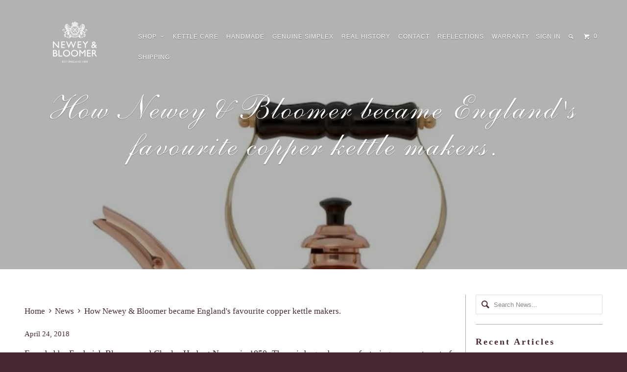

--- FILE ---
content_type: text/html; charset=utf-8
request_url: https://neweybloomer.com/blogs/news/how-newey-bloomer-became-englands-favourite-copper-kettle-makers
body_size: 14765
content:
<!DOCTYPE html>
<!--[if lt IE 7 ]><html class="ie ie6" lang="en"> <![endif]-->
<!--[if IE 7 ]><html class="ie ie7" lang="en"> <![endif]-->
<!--[if IE 8 ]><html class="ie ie8" lang="en"> <![endif]-->
<!--[if IE 9 ]><html class="ie ie9" lang="en"> <![endif]-->
<!--[if (gte IE 10)|!(IE)]><!--><html lang="en"> <!--<![endif]-->
  <head>
    
    <!-- Google Tag Manager -->
    <script>(function(w,d,s,l,i){w[l]=w[l]||[];w[l].push({'gtm.start':
    new Date().getTime(),event:'gtm.js'});var f=d.getElementsByTagName(s)[0],
    j=d.createElement(s),dl=l!='dataLayer'?'&l='+l:'';j.async=true;j.src=
    'https://www.googletagmanager.com/gtm.js?id='+i+dl;f.parentNode.insertBefore(j,f);
    })(window,document,'script','dataLayer','GTM-WHRR65G');</script>
    <!-- End Google Tag Manager -->
    
    <!-- Google Code for Remarketing Tag -->
<!--------------------------------------------------
Remarketing tags may not be associated with personally identifiable information or placed on pages related to sensitive categories. See more information and instructions on how to setup the tag on: http://google.com/ads/remarketingsetup
--------------------------------------------------->
<script type="text/javascript">
/* <![CDATA[ */
var google_conversion_id = 856776087;
var google_custom_params = window.google_tag_params;
var google_remarketing_only = true;
/* ]]> */
</script>
<script type="text/javascript" src="//www.googleadservices.com/pagead/conversion.js">
</script>
<noscript>
<div style="display:inline;">
<img height="1" width="1" style="border-style:none;" alt="doubleclick" src="//googleads.g.doubleclick.net/pagead/viewthroughconversion/856776087/?guid=ON&amp;script=0"/>
</div>
</noscript>
    
    <meta charset="utf-8">
    <meta http-equiv="cleartype" content="on">
    <meta name="robots" content="index,follow">

    
    <title>How Newey &amp; Bloomer became England&#39;s favourite copper kettle makers.</title>

    
      <meta name="description" content="Founded by Frederick Bloomer and Charles Herbert Newey in 1850. The pair began by manufacturing an assortment of barbershop fittings, bar tops and bed warming pans. Using their expertise in copper, Frederick and Charles produced their very first kettle in 1903." />
    

    <!-- Custom Fonts -->
    
      <link href="//fonts.googleapis.com/css?family=.|Parisienne:light,normal,bold|" rel="stylesheet" type="text/css" />
    

    

<meta name="author" content="Newey &amp; Bloomer">
<meta property="og:url" content="https://neweybloomer.com/blogs/news/how-newey-bloomer-became-englands-favourite-copper-kettle-makers">
<meta property="og:site_name" content="Newey &amp; Bloomer">


  <meta property="og:type" content="article">
  <meta property="og:title" content="How Newey &amp; Bloomer became England&#39;s favourite copper kettle makers.">
  
  
    <meta property="og:image" content="http://neweybloomer.com/cdn/shop/articles/Copy_of_The_whistling_Simplex_kettle_gives_you_a_cheerful_reminder_that_your_boiling_water_is_ready_and_it_really_is_time_to_have_that_perfect_cup_of_tea._600x.jpg?v=1531238003">
    <meta property="og:image:secure_url" content="https://neweybloomer.com/cdn/shop/articles/Copy_of_The_whistling_Simplex_kettle_gives_you_a_cheerful_reminder_that_your_boiling_water_is_ready_and_it_really_is_time_to_have_that_perfect_cup_of_tea._600x.jpg?v=1531238003">
  


  <meta property="og:description" content="Founded by Frederick Bloomer and Charles Herbert Newey in 1850. The pair began by manufacturing an assortment of barbershop fittings, bar tops and bed warming pans. Using their expertise in copper, Frederick and Charles produced their very first kettle in 1903.">




<meta name="twitter:card" content="summary">

  <meta name="twitter:title" content="How Newey & Bloomer became England's favourite copper kettle makers.">
  <meta name="twitter:description" content="Founded by Frederick Bloomer and Charles Herbert Newey in 1850. The pair began by manufacturing an assortment of barbershop fittings, bar tops and bed warming pans. Using their expertise in copper, Frederick and Charles produced their very first kettle in 1903.">
  
    <meta property="twitter:image" content="http://neweybloomer.com/cdn/shop/articles/Copy_of_The_whistling_Simplex_kettle_gives_you_a_cheerful_reminder_that_your_boiling_water_is_ready_and_it_really_is_time_to_have_that_perfect_cup_of_tea._600x.jpg?v=1531238003">
  


    
    

    <!-- Mobile Specific Metas -->
    <meta name="HandheldFriendly" content="True">
    <meta name="MobileOptimized" content="320">
    <meta name="viewport" content="width=device-width,initial-scale=1">
    <meta name="theme-color" content="#ffffff">

    <!-- Stylesheets for Parallax 2.4.4 -->
    <link href="//neweybloomer.com/cdn/shop/t/7/assets/styles.scss.css?v=104627670403911632561758818850" rel="stylesheet" type="text/css" media="all" />
    <link href="//neweybloomer.com/cdn/shop/t/7/assets/magnific-popup.css?v=47289954464938582121506415128" rel="stylesheet" type="text/css" media="all" />
    <link rel="shortcut icon" type="image/x-icon" href="//neweybloomer.com/cdn/shop/t/7/assets/favicon.png?v=139317430104821953091506414180">
    <link rel="canonical" href="https://neweybloomer.com/blogs/news/how-newey-bloomer-became-englands-favourite-copper-kettle-makers" />
    
    

    <script src="//neweybloomer.com/cdn/shop/t/7/assets/app.js?v=181347980886209707511506415299" type="text/javascript"></script>
    <script src="//neweybloomer.com/cdn/shop/t/7/assets/cloudzoom.js?v=94355857965453807771506414179" type="text/javascript"></script>

    <script src="//neweybloomer.com/cdn/shop/t/7/assets/geolocator.js?v=156763800719892006561506414181" type="text/javascript"></script>
    
    <!--[if lte IE 8]>
      <link href="//neweybloomer.com/cdn/shop/t/7/assets/ie.css?v=183567050958521817361506414193" rel="stylesheet" type="text/css" media="all" />
      <script src="//neweybloomer.com/cdn/shop/t/7/assets/skrollr.ie.js?v=116292453382836155221506414186" type="text/javascript"></script>
    <![endif]-->

    <script>window.performance && window.performance.mark && window.performance.mark('shopify.content_for_header.start');</script><meta id="shopify-digital-wallet" name="shopify-digital-wallet" content="/16561031/digital_wallets/dialog">
<meta name="shopify-checkout-api-token" content="eb9d668c8b1d8fa7a4444a7f2f6e017e">
<meta id="in-context-paypal-metadata" data-shop-id="16561031" data-venmo-supported="false" data-environment="production" data-locale="en_US" data-paypal-v4="true" data-currency="USD">
<link rel="alternate" type="application/atom+xml" title="Feed" href="/blogs/news.atom" />
<script async="async" src="/checkouts/internal/preloads.js?locale=en-US"></script>
<link rel="preconnect" href="https://shop.app" crossorigin="anonymous">
<script async="async" src="https://shop.app/checkouts/internal/preloads.js?locale=en-US&shop_id=16561031" crossorigin="anonymous"></script>
<script id="apple-pay-shop-capabilities" type="application/json">{"shopId":16561031,"countryCode":"GB","currencyCode":"USD","merchantCapabilities":["supports3DS"],"merchantId":"gid:\/\/shopify\/Shop\/16561031","merchantName":"Newey \u0026 Bloomer","requiredBillingContactFields":["postalAddress","email","phone"],"requiredShippingContactFields":["postalAddress","email","phone"],"shippingType":"shipping","supportedNetworks":["visa","maestro","masterCard","amex","discover","elo"],"total":{"type":"pending","label":"Newey \u0026 Bloomer","amount":"1.00"},"shopifyPaymentsEnabled":true,"supportsSubscriptions":true}</script>
<script id="shopify-features" type="application/json">{"accessToken":"eb9d668c8b1d8fa7a4444a7f2f6e017e","betas":["rich-media-storefront-analytics"],"domain":"neweybloomer.com","predictiveSearch":true,"shopId":16561031,"locale":"en"}</script>
<script>var Shopify = Shopify || {};
Shopify.shop = "neweybloomer.myshopify.com";
Shopify.locale = "en";
Shopify.currency = {"active":"USD","rate":"1.0"};
Shopify.country = "US";
Shopify.theme = {"name":"Email Subscription Pop Up 26\/09\/2017","id":174208387,"schema_name":null,"schema_version":null,"theme_store_id":null,"role":"main"};
Shopify.theme.handle = "null";
Shopify.theme.style = {"id":null,"handle":null};
Shopify.cdnHost = "neweybloomer.com/cdn";
Shopify.routes = Shopify.routes || {};
Shopify.routes.root = "/";</script>
<script type="module">!function(o){(o.Shopify=o.Shopify||{}).modules=!0}(window);</script>
<script>!function(o){function n(){var o=[];function n(){o.push(Array.prototype.slice.apply(arguments))}return n.q=o,n}var t=o.Shopify=o.Shopify||{};t.loadFeatures=n(),t.autoloadFeatures=n()}(window);</script>
<script>
  window.ShopifyPay = window.ShopifyPay || {};
  window.ShopifyPay.apiHost = "shop.app\/pay";
  window.ShopifyPay.redirectState = null;
</script>
<script id="shop-js-analytics" type="application/json">{"pageType":"article"}</script>
<script defer="defer" async type="module" src="//neweybloomer.com/cdn/shopifycloud/shop-js/modules/v2/client.init-shop-cart-sync_BN7fPSNr.en.esm.js"></script>
<script defer="defer" async type="module" src="//neweybloomer.com/cdn/shopifycloud/shop-js/modules/v2/chunk.common_Cbph3Kss.esm.js"></script>
<script defer="defer" async type="module" src="//neweybloomer.com/cdn/shopifycloud/shop-js/modules/v2/chunk.modal_DKumMAJ1.esm.js"></script>
<script type="module">
  await import("//neweybloomer.com/cdn/shopifycloud/shop-js/modules/v2/client.init-shop-cart-sync_BN7fPSNr.en.esm.js");
await import("//neweybloomer.com/cdn/shopifycloud/shop-js/modules/v2/chunk.common_Cbph3Kss.esm.js");
await import("//neweybloomer.com/cdn/shopifycloud/shop-js/modules/v2/chunk.modal_DKumMAJ1.esm.js");

  window.Shopify.SignInWithShop?.initShopCartSync?.({"fedCMEnabled":true,"windoidEnabled":true});

</script>
<script>
  window.Shopify = window.Shopify || {};
  if (!window.Shopify.featureAssets) window.Shopify.featureAssets = {};
  window.Shopify.featureAssets['shop-js'] = {"shop-cart-sync":["modules/v2/client.shop-cart-sync_CJVUk8Jm.en.esm.js","modules/v2/chunk.common_Cbph3Kss.esm.js","modules/v2/chunk.modal_DKumMAJ1.esm.js"],"init-fed-cm":["modules/v2/client.init-fed-cm_7Fvt41F4.en.esm.js","modules/v2/chunk.common_Cbph3Kss.esm.js","modules/v2/chunk.modal_DKumMAJ1.esm.js"],"init-shop-email-lookup-coordinator":["modules/v2/client.init-shop-email-lookup-coordinator_Cc088_bR.en.esm.js","modules/v2/chunk.common_Cbph3Kss.esm.js","modules/v2/chunk.modal_DKumMAJ1.esm.js"],"init-windoid":["modules/v2/client.init-windoid_hPopwJRj.en.esm.js","modules/v2/chunk.common_Cbph3Kss.esm.js","modules/v2/chunk.modal_DKumMAJ1.esm.js"],"shop-button":["modules/v2/client.shop-button_B0jaPSNF.en.esm.js","modules/v2/chunk.common_Cbph3Kss.esm.js","modules/v2/chunk.modal_DKumMAJ1.esm.js"],"shop-cash-offers":["modules/v2/client.shop-cash-offers_DPIskqss.en.esm.js","modules/v2/chunk.common_Cbph3Kss.esm.js","modules/v2/chunk.modal_DKumMAJ1.esm.js"],"shop-toast-manager":["modules/v2/client.shop-toast-manager_CK7RT69O.en.esm.js","modules/v2/chunk.common_Cbph3Kss.esm.js","modules/v2/chunk.modal_DKumMAJ1.esm.js"],"init-shop-cart-sync":["modules/v2/client.init-shop-cart-sync_BN7fPSNr.en.esm.js","modules/v2/chunk.common_Cbph3Kss.esm.js","modules/v2/chunk.modal_DKumMAJ1.esm.js"],"init-customer-accounts-sign-up":["modules/v2/client.init-customer-accounts-sign-up_CfPf4CXf.en.esm.js","modules/v2/client.shop-login-button_DeIztwXF.en.esm.js","modules/v2/chunk.common_Cbph3Kss.esm.js","modules/v2/chunk.modal_DKumMAJ1.esm.js"],"pay-button":["modules/v2/client.pay-button_CgIwFSYN.en.esm.js","modules/v2/chunk.common_Cbph3Kss.esm.js","modules/v2/chunk.modal_DKumMAJ1.esm.js"],"init-customer-accounts":["modules/v2/client.init-customer-accounts_DQ3x16JI.en.esm.js","modules/v2/client.shop-login-button_DeIztwXF.en.esm.js","modules/v2/chunk.common_Cbph3Kss.esm.js","modules/v2/chunk.modal_DKumMAJ1.esm.js"],"avatar":["modules/v2/client.avatar_BTnouDA3.en.esm.js"],"init-shop-for-new-customer-accounts":["modules/v2/client.init-shop-for-new-customer-accounts_CsZy_esa.en.esm.js","modules/v2/client.shop-login-button_DeIztwXF.en.esm.js","modules/v2/chunk.common_Cbph3Kss.esm.js","modules/v2/chunk.modal_DKumMAJ1.esm.js"],"shop-follow-button":["modules/v2/client.shop-follow-button_BRMJjgGd.en.esm.js","modules/v2/chunk.common_Cbph3Kss.esm.js","modules/v2/chunk.modal_DKumMAJ1.esm.js"],"checkout-modal":["modules/v2/client.checkout-modal_B9Drz_yf.en.esm.js","modules/v2/chunk.common_Cbph3Kss.esm.js","modules/v2/chunk.modal_DKumMAJ1.esm.js"],"shop-login-button":["modules/v2/client.shop-login-button_DeIztwXF.en.esm.js","modules/v2/chunk.common_Cbph3Kss.esm.js","modules/v2/chunk.modal_DKumMAJ1.esm.js"],"lead-capture":["modules/v2/client.lead-capture_DXYzFM3R.en.esm.js","modules/v2/chunk.common_Cbph3Kss.esm.js","modules/v2/chunk.modal_DKumMAJ1.esm.js"],"shop-login":["modules/v2/client.shop-login_CA5pJqmO.en.esm.js","modules/v2/chunk.common_Cbph3Kss.esm.js","modules/v2/chunk.modal_DKumMAJ1.esm.js"],"payment-terms":["modules/v2/client.payment-terms_BxzfvcZJ.en.esm.js","modules/v2/chunk.common_Cbph3Kss.esm.js","modules/v2/chunk.modal_DKumMAJ1.esm.js"]};
</script>
<script>(function() {
  var isLoaded = false;
  function asyncLoad() {
    if (isLoaded) return;
    isLoaded = true;
    var urls = ["https:\/\/cdn-stamped-io.azureedge.net\/files\/shopify.v2.min.js?shop=neweybloomer.myshopify.com","https:\/\/cdn1.stamped.io\/files\/shopify.v2.min.js?shop=neweybloomer.myshopify.com","https:\/\/cdn1.stamped.io\/files\/widget.min.js?shop=neweybloomer.myshopify.com","https:\/\/cks3.amplifiedcdn.com\/ckjs.production.min.js?unique_id=neweybloomer.myshopify.com\u0026shop=neweybloomer.myshopify.com","https:\/\/omnisnippet1.com\/inShop\/Embed\/shopify.js?shop=neweybloomer.myshopify.com","https:\/\/ccjs.amplifiedcdn.com\/ccjs.umd.js?unique_id=neweybloomer.myshopify.com\u0026shop=neweybloomer.myshopify.com"];
    for (var i = 0; i < urls.length; i++) {
      var s = document.createElement('script');
      s.type = 'text/javascript';
      s.async = true;
      s.src = urls[i];
      var x = document.getElementsByTagName('script')[0];
      x.parentNode.insertBefore(s, x);
    }
  };
  if(window.attachEvent) {
    window.attachEvent('onload', asyncLoad);
  } else {
    window.addEventListener('load', asyncLoad, false);
  }
})();</script>
<script id="__st">var __st={"a":16561031,"offset":0,"reqid":"6a958f85-128c-44a4-83ff-f3814ccd0ff1-1769898394","pageurl":"neweybloomer.com\/blogs\/news\/how-newey-bloomer-became-englands-favourite-copper-kettle-makers","s":"articles-162264259","u":"4fe27ebc5b31","p":"article","rtyp":"article","rid":162264259};</script>
<script>window.ShopifyPaypalV4VisibilityTracking = true;</script>
<script id="captcha-bootstrap">!function(){'use strict';const t='contact',e='account',n='new_comment',o=[[t,t],['blogs',n],['comments',n],[t,'customer']],c=[[e,'customer_login'],[e,'guest_login'],[e,'recover_customer_password'],[e,'create_customer']],r=t=>t.map((([t,e])=>`form[action*='/${t}']:not([data-nocaptcha='true']) input[name='form_type'][value='${e}']`)).join(','),a=t=>()=>t?[...document.querySelectorAll(t)].map((t=>t.form)):[];function s(){const t=[...o],e=r(t);return a(e)}const i='password',u='form_key',d=['recaptcha-v3-token','g-recaptcha-response','h-captcha-response',i],f=()=>{try{return window.sessionStorage}catch{return}},m='__shopify_v',_=t=>t.elements[u];function p(t,e,n=!1){try{const o=window.sessionStorage,c=JSON.parse(o.getItem(e)),{data:r}=function(t){const{data:e,action:n}=t;return t[m]||n?{data:e,action:n}:{data:t,action:n}}(c);for(const[e,n]of Object.entries(r))t.elements[e]&&(t.elements[e].value=n);n&&o.removeItem(e)}catch(o){console.error('form repopulation failed',{error:o})}}const l='form_type',E='cptcha';function T(t){t.dataset[E]=!0}const w=window,h=w.document,L='Shopify',v='ce_forms',y='captcha';let A=!1;((t,e)=>{const n=(g='f06e6c50-85a8-45c8-87d0-21a2b65856fe',I='https://cdn.shopify.com/shopifycloud/storefront-forms-hcaptcha/ce_storefront_forms_captcha_hcaptcha.v1.5.2.iife.js',D={infoText:'Protected by hCaptcha',privacyText:'Privacy',termsText:'Terms'},(t,e,n)=>{const o=w[L][v],c=o.bindForm;if(c)return c(t,g,e,D).then(n);var r;o.q.push([[t,g,e,D],n]),r=I,A||(h.body.append(Object.assign(h.createElement('script'),{id:'captcha-provider',async:!0,src:r})),A=!0)});var g,I,D;w[L]=w[L]||{},w[L][v]=w[L][v]||{},w[L][v].q=[],w[L][y]=w[L][y]||{},w[L][y].protect=function(t,e){n(t,void 0,e),T(t)},Object.freeze(w[L][y]),function(t,e,n,w,h,L){const[v,y,A,g]=function(t,e,n){const i=e?o:[],u=t?c:[],d=[...i,...u],f=r(d),m=r(i),_=r(d.filter((([t,e])=>n.includes(e))));return[a(f),a(m),a(_),s()]}(w,h,L),I=t=>{const e=t.target;return e instanceof HTMLFormElement?e:e&&e.form},D=t=>v().includes(t);t.addEventListener('submit',(t=>{const e=I(t);if(!e)return;const n=D(e)&&!e.dataset.hcaptchaBound&&!e.dataset.recaptchaBound,o=_(e),c=g().includes(e)&&(!o||!o.value);(n||c)&&t.preventDefault(),c&&!n&&(function(t){try{if(!f())return;!function(t){const e=f();if(!e)return;const n=_(t);if(!n)return;const o=n.value;o&&e.removeItem(o)}(t);const e=Array.from(Array(32),(()=>Math.random().toString(36)[2])).join('');!function(t,e){_(t)||t.append(Object.assign(document.createElement('input'),{type:'hidden',name:u})),t.elements[u].value=e}(t,e),function(t,e){const n=f();if(!n)return;const o=[...t.querySelectorAll(`input[type='${i}']`)].map((({name:t})=>t)),c=[...d,...o],r={};for(const[a,s]of new FormData(t).entries())c.includes(a)||(r[a]=s);n.setItem(e,JSON.stringify({[m]:1,action:t.action,data:r}))}(t,e)}catch(e){console.error('failed to persist form',e)}}(e),e.submit())}));const S=(t,e)=>{t&&!t.dataset[E]&&(n(t,e.some((e=>e===t))),T(t))};for(const o of['focusin','change'])t.addEventListener(o,(t=>{const e=I(t);D(e)&&S(e,y())}));const B=e.get('form_key'),M=e.get(l),P=B&&M;t.addEventListener('DOMContentLoaded',(()=>{const t=y();if(P)for(const e of t)e.elements[l].value===M&&p(e,B);[...new Set([...A(),...v().filter((t=>'true'===t.dataset.shopifyCaptcha))])].forEach((e=>S(e,t)))}))}(h,new URLSearchParams(w.location.search),n,t,e,['guest_login'])})(!0,!0)}();</script>
<script integrity="sha256-4kQ18oKyAcykRKYeNunJcIwy7WH5gtpwJnB7kiuLZ1E=" data-source-attribution="shopify.loadfeatures" defer="defer" src="//neweybloomer.com/cdn/shopifycloud/storefront/assets/storefront/load_feature-a0a9edcb.js" crossorigin="anonymous"></script>
<script crossorigin="anonymous" defer="defer" src="//neweybloomer.com/cdn/shopifycloud/storefront/assets/shopify_pay/storefront-65b4c6d7.js?v=20250812"></script>
<script data-source-attribution="shopify.dynamic_checkout.dynamic.init">var Shopify=Shopify||{};Shopify.PaymentButton=Shopify.PaymentButton||{isStorefrontPortableWallets:!0,init:function(){window.Shopify.PaymentButton.init=function(){};var t=document.createElement("script");t.src="https://neweybloomer.com/cdn/shopifycloud/portable-wallets/latest/portable-wallets.en.js",t.type="module",document.head.appendChild(t)}};
</script>
<script data-source-attribution="shopify.dynamic_checkout.buyer_consent">
  function portableWalletsHideBuyerConsent(e){var t=document.getElementById("shopify-buyer-consent"),n=document.getElementById("shopify-subscription-policy-button");t&&n&&(t.classList.add("hidden"),t.setAttribute("aria-hidden","true"),n.removeEventListener("click",e))}function portableWalletsShowBuyerConsent(e){var t=document.getElementById("shopify-buyer-consent"),n=document.getElementById("shopify-subscription-policy-button");t&&n&&(t.classList.remove("hidden"),t.removeAttribute("aria-hidden"),n.addEventListener("click",e))}window.Shopify?.PaymentButton&&(window.Shopify.PaymentButton.hideBuyerConsent=portableWalletsHideBuyerConsent,window.Shopify.PaymentButton.showBuyerConsent=portableWalletsShowBuyerConsent);
</script>
<script data-source-attribution="shopify.dynamic_checkout.cart.bootstrap">document.addEventListener("DOMContentLoaded",(function(){function t(){return document.querySelector("shopify-accelerated-checkout-cart, shopify-accelerated-checkout")}if(t())Shopify.PaymentButton.init();else{new MutationObserver((function(e,n){t()&&(Shopify.PaymentButton.init(),n.disconnect())})).observe(document.body,{childList:!0,subtree:!0})}}));
</script>
<link id="shopify-accelerated-checkout-styles" rel="stylesheet" media="screen" href="https://neweybloomer.com/cdn/shopifycloud/portable-wallets/latest/accelerated-checkout-backwards-compat.css" crossorigin="anonymous">
<style id="shopify-accelerated-checkout-cart">
        #shopify-buyer-consent {
  margin-top: 1em;
  display: inline-block;
  width: 100%;
}

#shopify-buyer-consent.hidden {
  display: none;
}

#shopify-subscription-policy-button {
  background: none;
  border: none;
  padding: 0;
  text-decoration: underline;
  font-size: inherit;
  cursor: pointer;
}

#shopify-subscription-policy-button::before {
  box-shadow: none;
}

      </style>

<script>window.performance && window.performance.mark && window.performance.mark('shopify.content_for_header.end');</script>
    <meta name="google-site-verification" content="w0xVKqj7pb2hDmXL6vlYZ0onLbV62YkgRCbD-vAzdI8" />
  










<!-- BeginConsistentCartAddon -->  <script>    Shopify.customer_logged_in = false ;  Shopify.customer_email = "" ;  Shopify.log_uuids = true;    </script>  <!-- EndConsistentCartAddon -->
<link href="https://monorail-edge.shopifysvc.com" rel="dns-prefetch">
<script>(function(){if ("sendBeacon" in navigator && "performance" in window) {try {var session_token_from_headers = performance.getEntriesByType('navigation')[0].serverTiming.find(x => x.name == '_s').description;} catch {var session_token_from_headers = undefined;}var session_cookie_matches = document.cookie.match(/_shopify_s=([^;]*)/);var session_token_from_cookie = session_cookie_matches && session_cookie_matches.length === 2 ? session_cookie_matches[1] : "";var session_token = session_token_from_headers || session_token_from_cookie || "";function handle_abandonment_event(e) {var entries = performance.getEntries().filter(function(entry) {return /monorail-edge.shopifysvc.com/.test(entry.name);});if (!window.abandonment_tracked && entries.length === 0) {window.abandonment_tracked = true;var currentMs = Date.now();var navigation_start = performance.timing.navigationStart;var payload = {shop_id: 16561031,url: window.location.href,navigation_start,duration: currentMs - navigation_start,session_token,page_type: "article"};window.navigator.sendBeacon("https://monorail-edge.shopifysvc.com/v1/produce", JSON.stringify({schema_id: "online_store_buyer_site_abandonment/1.1",payload: payload,metadata: {event_created_at_ms: currentMs,event_sent_at_ms: currentMs}}));}}window.addEventListener('pagehide', handle_abandonment_event);}}());</script>
<script id="web-pixels-manager-setup">(function e(e,d,r,n,o){if(void 0===o&&(o={}),!Boolean(null===(a=null===(i=window.Shopify)||void 0===i?void 0:i.analytics)||void 0===a?void 0:a.replayQueue)){var i,a;window.Shopify=window.Shopify||{};var t=window.Shopify;t.analytics=t.analytics||{};var s=t.analytics;s.replayQueue=[],s.publish=function(e,d,r){return s.replayQueue.push([e,d,r]),!0};try{self.performance.mark("wpm:start")}catch(e){}var l=function(){var e={modern:/Edge?\/(1{2}[4-9]|1[2-9]\d|[2-9]\d{2}|\d{4,})\.\d+(\.\d+|)|Firefox\/(1{2}[4-9]|1[2-9]\d|[2-9]\d{2}|\d{4,})\.\d+(\.\d+|)|Chrom(ium|e)\/(9{2}|\d{3,})\.\d+(\.\d+|)|(Maci|X1{2}).+ Version\/(15\.\d+|(1[6-9]|[2-9]\d|\d{3,})\.\d+)([,.]\d+|)( \(\w+\)|)( Mobile\/\w+|) Safari\/|Chrome.+OPR\/(9{2}|\d{3,})\.\d+\.\d+|(CPU[ +]OS|iPhone[ +]OS|CPU[ +]iPhone|CPU IPhone OS|CPU iPad OS)[ +]+(15[._]\d+|(1[6-9]|[2-9]\d|\d{3,})[._]\d+)([._]\d+|)|Android:?[ /-](13[3-9]|1[4-9]\d|[2-9]\d{2}|\d{4,})(\.\d+|)(\.\d+|)|Android.+Firefox\/(13[5-9]|1[4-9]\d|[2-9]\d{2}|\d{4,})\.\d+(\.\d+|)|Android.+Chrom(ium|e)\/(13[3-9]|1[4-9]\d|[2-9]\d{2}|\d{4,})\.\d+(\.\d+|)|SamsungBrowser\/([2-9]\d|\d{3,})\.\d+/,legacy:/Edge?\/(1[6-9]|[2-9]\d|\d{3,})\.\d+(\.\d+|)|Firefox\/(5[4-9]|[6-9]\d|\d{3,})\.\d+(\.\d+|)|Chrom(ium|e)\/(5[1-9]|[6-9]\d|\d{3,})\.\d+(\.\d+|)([\d.]+$|.*Safari\/(?![\d.]+ Edge\/[\d.]+$))|(Maci|X1{2}).+ Version\/(10\.\d+|(1[1-9]|[2-9]\d|\d{3,})\.\d+)([,.]\d+|)( \(\w+\)|)( Mobile\/\w+|) Safari\/|Chrome.+OPR\/(3[89]|[4-9]\d|\d{3,})\.\d+\.\d+|(CPU[ +]OS|iPhone[ +]OS|CPU[ +]iPhone|CPU IPhone OS|CPU iPad OS)[ +]+(10[._]\d+|(1[1-9]|[2-9]\d|\d{3,})[._]\d+)([._]\d+|)|Android:?[ /-](13[3-9]|1[4-9]\d|[2-9]\d{2}|\d{4,})(\.\d+|)(\.\d+|)|Mobile Safari.+OPR\/([89]\d|\d{3,})\.\d+\.\d+|Android.+Firefox\/(13[5-9]|1[4-9]\d|[2-9]\d{2}|\d{4,})\.\d+(\.\d+|)|Android.+Chrom(ium|e)\/(13[3-9]|1[4-9]\d|[2-9]\d{2}|\d{4,})\.\d+(\.\d+|)|Android.+(UC? ?Browser|UCWEB|U3)[ /]?(15\.([5-9]|\d{2,})|(1[6-9]|[2-9]\d|\d{3,})\.\d+)\.\d+|SamsungBrowser\/(5\.\d+|([6-9]|\d{2,})\.\d+)|Android.+MQ{2}Browser\/(14(\.(9|\d{2,})|)|(1[5-9]|[2-9]\d|\d{3,})(\.\d+|))(\.\d+|)|K[Aa][Ii]OS\/(3\.\d+|([4-9]|\d{2,})\.\d+)(\.\d+|)/},d=e.modern,r=e.legacy,n=navigator.userAgent;return n.match(d)?"modern":n.match(r)?"legacy":"unknown"}(),u="modern"===l?"modern":"legacy",c=(null!=n?n:{modern:"",legacy:""})[u],f=function(e){return[e.baseUrl,"/wpm","/b",e.hashVersion,"modern"===e.buildTarget?"m":"l",".js"].join("")}({baseUrl:d,hashVersion:r,buildTarget:u}),m=function(e){var d=e.version,r=e.bundleTarget,n=e.surface,o=e.pageUrl,i=e.monorailEndpoint;return{emit:function(e){var a=e.status,t=e.errorMsg,s=(new Date).getTime(),l=JSON.stringify({metadata:{event_sent_at_ms:s},events:[{schema_id:"web_pixels_manager_load/3.1",payload:{version:d,bundle_target:r,page_url:o,status:a,surface:n,error_msg:t},metadata:{event_created_at_ms:s}}]});if(!i)return console&&console.warn&&console.warn("[Web Pixels Manager] No Monorail endpoint provided, skipping logging."),!1;try{return self.navigator.sendBeacon.bind(self.navigator)(i,l)}catch(e){}var u=new XMLHttpRequest;try{return u.open("POST",i,!0),u.setRequestHeader("Content-Type","text/plain"),u.send(l),!0}catch(e){return console&&console.warn&&console.warn("[Web Pixels Manager] Got an unhandled error while logging to Monorail."),!1}}}}({version:r,bundleTarget:l,surface:e.surface,pageUrl:self.location.href,monorailEndpoint:e.monorailEndpoint});try{o.browserTarget=l,function(e){var d=e.src,r=e.async,n=void 0===r||r,o=e.onload,i=e.onerror,a=e.sri,t=e.scriptDataAttributes,s=void 0===t?{}:t,l=document.createElement("script"),u=document.querySelector("head"),c=document.querySelector("body");if(l.async=n,l.src=d,a&&(l.integrity=a,l.crossOrigin="anonymous"),s)for(var f in s)if(Object.prototype.hasOwnProperty.call(s,f))try{l.dataset[f]=s[f]}catch(e){}if(o&&l.addEventListener("load",o),i&&l.addEventListener("error",i),u)u.appendChild(l);else{if(!c)throw new Error("Did not find a head or body element to append the script");c.appendChild(l)}}({src:f,async:!0,onload:function(){if(!function(){var e,d;return Boolean(null===(d=null===(e=window.Shopify)||void 0===e?void 0:e.analytics)||void 0===d?void 0:d.initialized)}()){var d=window.webPixelsManager.init(e)||void 0;if(d){var r=window.Shopify.analytics;r.replayQueue.forEach((function(e){var r=e[0],n=e[1],o=e[2];d.publishCustomEvent(r,n,o)})),r.replayQueue=[],r.publish=d.publishCustomEvent,r.visitor=d.visitor,r.initialized=!0}}},onerror:function(){return m.emit({status:"failed",errorMsg:"".concat(f," has failed to load")})},sri:function(e){var d=/^sha384-[A-Za-z0-9+/=]+$/;return"string"==typeof e&&d.test(e)}(c)?c:"",scriptDataAttributes:o}),m.emit({status:"loading"})}catch(e){m.emit({status:"failed",errorMsg:(null==e?void 0:e.message)||"Unknown error"})}}})({shopId: 16561031,storefrontBaseUrl: "https://neweybloomer.com",extensionsBaseUrl: "https://extensions.shopifycdn.com/cdn/shopifycloud/web-pixels-manager",monorailEndpoint: "https://monorail-edge.shopifysvc.com/unstable/produce_batch",surface: "storefront-renderer",enabledBetaFlags: ["2dca8a86"],webPixelsConfigList: [{"id":"31260752","eventPayloadVersion":"v1","runtimeContext":"LAX","scriptVersion":"1","type":"CUSTOM","privacyPurposes":["MARKETING"],"name":"Meta pixel (migrated)"},{"id":"57409616","eventPayloadVersion":"v1","runtimeContext":"LAX","scriptVersion":"1","type":"CUSTOM","privacyPurposes":["ANALYTICS"],"name":"Google Analytics tag (migrated)"},{"id":"shopify-app-pixel","configuration":"{}","eventPayloadVersion":"v1","runtimeContext":"STRICT","scriptVersion":"0450","apiClientId":"shopify-pixel","type":"APP","privacyPurposes":["ANALYTICS","MARKETING"]},{"id":"shopify-custom-pixel","eventPayloadVersion":"v1","runtimeContext":"LAX","scriptVersion":"0450","apiClientId":"shopify-pixel","type":"CUSTOM","privacyPurposes":["ANALYTICS","MARKETING"]}],isMerchantRequest: false,initData: {"shop":{"name":"Newey \u0026 Bloomer","paymentSettings":{"currencyCode":"USD"},"myshopifyDomain":"neweybloomer.myshopify.com","countryCode":"GB","storefrontUrl":"https:\/\/neweybloomer.com"},"customer":null,"cart":null,"checkout":null,"productVariants":[],"purchasingCompany":null},},"https://neweybloomer.com/cdn","1d2a099fw23dfb22ep557258f5m7a2edbae",{"modern":"","legacy":""},{"shopId":"16561031","storefrontBaseUrl":"https:\/\/neweybloomer.com","extensionBaseUrl":"https:\/\/extensions.shopifycdn.com\/cdn\/shopifycloud\/web-pixels-manager","surface":"storefront-renderer","enabledBetaFlags":"[\"2dca8a86\"]","isMerchantRequest":"false","hashVersion":"1d2a099fw23dfb22ep557258f5m7a2edbae","publish":"custom","events":"[[\"page_viewed\",{}]]"});</script><script>
  window.ShopifyAnalytics = window.ShopifyAnalytics || {};
  window.ShopifyAnalytics.meta = window.ShopifyAnalytics.meta || {};
  window.ShopifyAnalytics.meta.currency = 'USD';
  var meta = {"page":{"pageType":"article","resourceType":"article","resourceId":162264259,"requestId":"6a958f85-128c-44a4-83ff-f3814ccd0ff1-1769898394"}};
  for (var attr in meta) {
    window.ShopifyAnalytics.meta[attr] = meta[attr];
  }
</script>
<script class="analytics">
  (function () {
    var customDocumentWrite = function(content) {
      var jquery = null;

      if (window.jQuery) {
        jquery = window.jQuery;
      } else if (window.Checkout && window.Checkout.$) {
        jquery = window.Checkout.$;
      }

      if (jquery) {
        jquery('body').append(content);
      }
    };

    var hasLoggedConversion = function(token) {
      if (token) {
        return document.cookie.indexOf('loggedConversion=' + token) !== -1;
      }
      return false;
    }

    var setCookieIfConversion = function(token) {
      if (token) {
        var twoMonthsFromNow = new Date(Date.now());
        twoMonthsFromNow.setMonth(twoMonthsFromNow.getMonth() + 2);

        document.cookie = 'loggedConversion=' + token + '; expires=' + twoMonthsFromNow;
      }
    }

    var trekkie = window.ShopifyAnalytics.lib = window.trekkie = window.trekkie || [];
    if (trekkie.integrations) {
      return;
    }
    trekkie.methods = [
      'identify',
      'page',
      'ready',
      'track',
      'trackForm',
      'trackLink'
    ];
    trekkie.factory = function(method) {
      return function() {
        var args = Array.prototype.slice.call(arguments);
        args.unshift(method);
        trekkie.push(args);
        return trekkie;
      };
    };
    for (var i = 0; i < trekkie.methods.length; i++) {
      var key = trekkie.methods[i];
      trekkie[key] = trekkie.factory(key);
    }
    trekkie.load = function(config) {
      trekkie.config = config || {};
      trekkie.config.initialDocumentCookie = document.cookie;
      var first = document.getElementsByTagName('script')[0];
      var script = document.createElement('script');
      script.type = 'text/javascript';
      script.onerror = function(e) {
        var scriptFallback = document.createElement('script');
        scriptFallback.type = 'text/javascript';
        scriptFallback.onerror = function(error) {
                var Monorail = {
      produce: function produce(monorailDomain, schemaId, payload) {
        var currentMs = new Date().getTime();
        var event = {
          schema_id: schemaId,
          payload: payload,
          metadata: {
            event_created_at_ms: currentMs,
            event_sent_at_ms: currentMs
          }
        };
        return Monorail.sendRequest("https://" + monorailDomain + "/v1/produce", JSON.stringify(event));
      },
      sendRequest: function sendRequest(endpointUrl, payload) {
        // Try the sendBeacon API
        if (window && window.navigator && typeof window.navigator.sendBeacon === 'function' && typeof window.Blob === 'function' && !Monorail.isIos12()) {
          var blobData = new window.Blob([payload], {
            type: 'text/plain'
          });

          if (window.navigator.sendBeacon(endpointUrl, blobData)) {
            return true;
          } // sendBeacon was not successful

        } // XHR beacon

        var xhr = new XMLHttpRequest();

        try {
          xhr.open('POST', endpointUrl);
          xhr.setRequestHeader('Content-Type', 'text/plain');
          xhr.send(payload);
        } catch (e) {
          console.log(e);
        }

        return false;
      },
      isIos12: function isIos12() {
        return window.navigator.userAgent.lastIndexOf('iPhone; CPU iPhone OS 12_') !== -1 || window.navigator.userAgent.lastIndexOf('iPad; CPU OS 12_') !== -1;
      }
    };
    Monorail.produce('monorail-edge.shopifysvc.com',
      'trekkie_storefront_load_errors/1.1',
      {shop_id: 16561031,
      theme_id: 174208387,
      app_name: "storefront",
      context_url: window.location.href,
      source_url: "//neweybloomer.com/cdn/s/trekkie.storefront.c59ea00e0474b293ae6629561379568a2d7c4bba.min.js"});

        };
        scriptFallback.async = true;
        scriptFallback.src = '//neweybloomer.com/cdn/s/trekkie.storefront.c59ea00e0474b293ae6629561379568a2d7c4bba.min.js';
        first.parentNode.insertBefore(scriptFallback, first);
      };
      script.async = true;
      script.src = '//neweybloomer.com/cdn/s/trekkie.storefront.c59ea00e0474b293ae6629561379568a2d7c4bba.min.js';
      first.parentNode.insertBefore(script, first);
    };
    trekkie.load(
      {"Trekkie":{"appName":"storefront","development":false,"defaultAttributes":{"shopId":16561031,"isMerchantRequest":null,"themeId":174208387,"themeCityHash":"8747923224550534895","contentLanguage":"en","currency":"USD","eventMetadataId":"d541b236-d479-41ed-8e53-44ae641109b0"},"isServerSideCookieWritingEnabled":true,"monorailRegion":"shop_domain","enabledBetaFlags":["65f19447","b5387b81"]},"Session Attribution":{},"S2S":{"facebookCapiEnabled":false,"source":"trekkie-storefront-renderer","apiClientId":580111}}
    );

    var loaded = false;
    trekkie.ready(function() {
      if (loaded) return;
      loaded = true;

      window.ShopifyAnalytics.lib = window.trekkie;

      var originalDocumentWrite = document.write;
      document.write = customDocumentWrite;
      try { window.ShopifyAnalytics.merchantGoogleAnalytics.call(this); } catch(error) {};
      document.write = originalDocumentWrite;

      window.ShopifyAnalytics.lib.page(null,{"pageType":"article","resourceType":"article","resourceId":162264259,"requestId":"6a958f85-128c-44a4-83ff-f3814ccd0ff1-1769898394","shopifyEmitted":true});

      var match = window.location.pathname.match(/checkouts\/(.+)\/(thank_you|post_purchase)/)
      var token = match? match[1]: undefined;
      if (!hasLoggedConversion(token)) {
        setCookieIfConversion(token);
        
      }
    });


        var eventsListenerScript = document.createElement('script');
        eventsListenerScript.async = true;
        eventsListenerScript.src = "//neweybloomer.com/cdn/shopifycloud/storefront/assets/shop_events_listener-3da45d37.js";
        document.getElementsByTagName('head')[0].appendChild(eventsListenerScript);

})();</script>
  <script>
  if (!window.ga || (window.ga && typeof window.ga !== 'function')) {
    window.ga = function ga() {
      (window.ga.q = window.ga.q || []).push(arguments);
      if (window.Shopify && window.Shopify.analytics && typeof window.Shopify.analytics.publish === 'function') {
        window.Shopify.analytics.publish("ga_stub_called", {}, {sendTo: "google_osp_migration"});
      }
      console.error("Shopify's Google Analytics stub called with:", Array.from(arguments), "\nSee https://help.shopify.com/manual/promoting-marketing/pixels/pixel-migration#google for more information.");
    };
    if (window.Shopify && window.Shopify.analytics && typeof window.Shopify.analytics.publish === 'function') {
      window.Shopify.analytics.publish("ga_stub_initialized", {}, {sendTo: "google_osp_migration"});
    }
  }
</script>
<script
  defer
  src="https://neweybloomer.com/cdn/shopifycloud/perf-kit/shopify-perf-kit-3.1.0.min.js"
  data-application="storefront-renderer"
  data-shop-id="16561031"
  data-render-region="gcp-us-central1"
  data-page-type="article"
  data-theme-instance-id="174208387"
  data-theme-name=""
  data-theme-version=""
  data-monorail-region="shop_domain"
  data-resource-timing-sampling-rate="10"
  data-shs="true"
  data-shs-beacon="true"
  data-shs-export-with-fetch="true"
  data-shs-logs-sample-rate="1"
  data-shs-beacon-endpoint="https://neweybloomer.com/api/collect"
></script>
</head>
  
  <body class="article feature_image">
    
  <!-- Google Tag Manager (noscript) -->
  <noscript><iframe src="https://www.googletagmanager.com/ns.html?id=GTM-WHRR65G"
  height="0" width="0" style="display:none;visibility:hidden"></iframe></noscript>
  <!-- End Google Tag Manager (noscript) -->
    
    <div id="content_wrapper">
      
      <div>
        <div id="header" class="mm-fixed-top">
          <a href="#nav" class="icon-menu"><span>Menu</span></a>
          <a href="https://neweybloomer.com" title="Newey &amp; Bloomer" class="mobile_logo logo">
            
              <img src="//neweybloomer.com/cdn/shop/t/7/assets/logo_home.png?v=156122258996173355901581360872" alt="Newey &amp; Bloomer" data-src="//neweybloomer.com/cdn/shop/t/7/assets/logo.png?v=156122258996173355901581360872" data-src-home="//neweybloomer.com/cdn/shop/t/7/assets/logo_home.png?v=156122258996173355901581360872" />
            
          </a>
          <a href="#cart" class="icon-cart right"><span>0</span></a>
        </div>

        <div class="hidden">
          <div id="nav">
            <ul>
              
                
                  <li ><span>Shop</span>
                    <ul>
                      
                        
                          <li ><a href="/collections/traditional-styles-kensington-amp-buckingham">Traditional Simplex</a></li>
                        
                      
                        
                          <li ><a href="/collections/the-beehive-collection">The Beehive Collection</a></li>
                        
                      
                        
                          <li ><a href="/collections/kettles-for-gas-stoves">Kettles for gas stoves</a></li>
                        
                      
                        
                          <li ><a href="/collections/kettles-for-electric-stoves">Kettles for electric stoves</a></li>
                        
                      
                        
                          <li ><a href="/collections/kettles-for-agas-rayburns-and-solid-plate-stovetops">Kettles for Aga's and Rayburns </a></li>
                        
                      
                        
                          <li ><a href="/collections/accessories">Replacement Parts</a></li>
                        
                      
                        
                          <li ><a href="/products/gift-card">Gift Cards</a></li>
                        
                      
                        
                          <li ><a href="/collections/the-kensington">The Kensington Collection</a></li>
                        
                      
                        
                          <li ><a href="/collections/the-buckingham">The Buckingham Collection</a></li>
                        
                      
                        
                          <li ><a href="/collections">All Collections</a></li>
                        
                      
                    </ul>
                  </li>
                
              
                
                  <li ><a href="/pages/kettle-care">Kettle Care</a></li>
                
              
                
                  <li ><a href="/pages/how-we-make-our-kettles">Handmade</a></li>
                
              
                
                  <li ><a href="/pages/genuine-simplex">Genuine Simplex</a></li>
                
              
                
                  <li ><a href="/pages/history">Real History</a></li>
                
              
                
                  <li ><a href="/pages/contact-us">Contact</a></li>
                
              
                
                  <li ><a href="https://neweybloomer.com/blogs/news">Reflections</a></li>
                
              
                
                  <li ><a href="/pages/owners-warranty-registration">Warranty</a></li>
                
              
                
                  <li ><a href="/pages/delivery">Shipping </a></li>
                
              
              
                
                  <li>
                    <a href="/account/login" id="customer_login_link">Sign in</a>
                  </li>
                
              
            </ul>
          </div>

          <form action="/checkout" method="post" id="cart">
            <ul data-money-format="${{amount}}" data-shop-currency="USD" data-shop-name="Newey &amp; Bloomer">
              <li class="mm-subtitle"><a class="continue ss-icon" href="#cart">&#x2421;</a></li>

              
                <li class="empty_cart">Your Cart is Empty</li>
              
            </ul>
          </form>
        </div>

        <div class="header mm-fixed-top is-absolute animated  ">
          <div class="container">
            <div class="three columns logo">
              <a href="https://neweybloomer.com" title="Newey &amp; Bloomer">
                
                  <img src="//neweybloomer.com/cdn/shop/t/7/assets/logo_home.png?v=156122258996173355901581360872"  alt="Newey &amp; Bloomer" data-src="//neweybloomer.com/cdn/shop/t/7/assets/logo.png?v=156122258996173355901581360872" data-src-home="//neweybloomer.com/cdn/shop/t/7/assets/logo_home.png?v=156122258996173355901581360872" />
                
              </a>
            </div>

            <div class="thirteen columns nav mobile_hidden">
              <ul class="menu right">
                
                
                  <li>
                    <a href="/account" title="My Account ">Sign in</a>
                  </li>
                
                
                  <li class="search">
                    <a href="/search" title="Search" class="icon-search" id="search-toggle"></a>
                  </li>
                
                <li class="cart">
                  <a href="#cart" class="icon-cart cart-button"><span>0</span></a>
                </li>
              </ul>

              <ul class="menu align_left">
                
                  

                    
                    
                    
                    

                    <li><a href="/collections/all" class="sub-menu  ">Shop
                      &nbsp;<span class="icon-down-arrow"></span></a>
                      <div class="dropdown animated fadeIn dropdown-wide">
                        <div class="dropdown_links clearfix">
                          <ul>
                            
                            
                            
                              
                              <li><a href="/collections/traditional-styles-kensington-amp-buckingham">Traditional Simplex</a></li>
                              

                              
                            
                              
                              <li><a href="/collections/the-beehive-collection">The Beehive Collection</a></li>
                              

                              
                            
                              
                              <li><a href="/collections/kettles-for-gas-stoves">Kettles for gas stoves</a></li>
                              

                              
                            
                              
                              <li><a href="/collections/kettles-for-electric-stoves">Kettles for electric stoves</a></li>
                              

                              
                            
                              
                              <li><a href="/collections/kettles-for-agas-rayburns-and-solid-plate-stovetops">Kettles for Aga's and Rayburns </a></li>
                              

                              
                            
                              
                              <li><a href="/collections/accessories">Replacement Parts</a></li>
                              

                              
                            
                              
                              <li><a href="/products/gift-card">Gift Cards</a></li>
                              

                              
                            
                              
                              <li><a href="/collections/the-kensington">The Kensington Collection</a></li>
                              

                              
                            
                              
                              <li><a href="/collections/the-buckingham">The Buckingham Collection</a></li>
                              

                              
                            
                              
                              <li><a href="/collections">All Collections</a></li>
                              

                              
                                
                                </ul>
                                <ul>
                              
                            
                          </ul>
                        </div>
                      </div>
                    </li>
                  
                
                  
                    <li><a href="/pages/kettle-care" class="top-link ">Kettle Care</a></li>
                  
                
                  
                    <li><a href="/pages/how-we-make-our-kettles" class="top-link ">Handmade</a></li>
                  
                
                  
                    <li><a href="/pages/genuine-simplex" class="top-link ">Genuine Simplex</a></li>
                  
                
                  
                    <li><a href="/pages/history" class="top-link ">Real History</a></li>
                  
                
                  
                    <li><a href="/pages/contact-us" class="top-link ">Contact</a></li>
                  
                
                  
                    <li><a href="https://neweybloomer.com/blogs/news" class="top-link ">Reflections</a></li>
                  
                
                  
                    <li><a href="/pages/owners-warranty-registration" class="top-link ">Warranty</a></li>
                  
                
                  
                    <li><a href="/pages/delivery" class="top-link ">Shipping </a></li>
                  
                
              </ul>
            </div>
          </div>
        </div>


        

        
          
  <div id="slide-article">
    <div class="bcg"
        data-bottom-top="background-position: 50% 0px;"
        data-top-bottom="background-position: 50% -200px;"
        data-anchor-target="#slide-article"
        style="background-image: url(//neweybloomer.com/cdn/shop/articles/Copy_of_The_whistling_Simplex_kettle_gives_you_a_cheerful_reminder_that_your_boiling_water_is_ready_and_it_really_is_time_to_have_that_perfect_cup_of_tea..jpg?v=1531238003);">
        <div class="hsContainer">
            <div class="hsContent center">
              <div>
                <h1 class="headline" style="color:#ffffff">How Newey & Bloomer became England's favourite copper kettle makers.</h1>
              </div>
            </div>
        </div>
    </div>
  </div>
  <a name="pagecontent" id="pagecontent"></a>
  <div class="container">
  <br class="clear" />



  
  <div class="twelve columns ">
    <div class="section clearfix">
    
        <div class="clearfix breadcrumb">
          <div class="breadcrumb_text" itemscope itemtype="http://schema.org/BreadcrumbList">
            <span itemprop="itemListElement" itemscope itemtype="http://schema.org/ListItem"><a href="https://neweybloomer.com" title="Newey &amp; Bloomer" itemprop="item"><span itemprop="name">Home</span></a></span> 
            &nbsp;<span class="icon-right-arrow"></span>
            <span itemprop="itemListElement" itemscope itemtype="http://schema.org/ListItem"><a href="/blogs/news" title="News" itemprop="item"><span itemprop="name">News</span></a></span>       
            &nbsp;<span class="icon-right-arrow"></span>
            <span itemprop="itemListElement" itemscope itemtype="http://schema.org/ListItem"><span itemprop="name">How Newey & Bloomer became England's favourite copper kettle makers.</span></span>
          </div>
        </div>
      

      
        <div class="blog_meta tags right">
          
        </div>
      

      
        
        

        <p class="blog_meta">
          

          
            <span>April 24, 2018</span>
          
          
          
        </p>

        

        <p>Founded by Frederick Bloomer and Charles Herbert Newey in 1850. The pair began by manufacturing an assortment of barbershop fittings, bar tops and bed warming pans.  Using their expertise in copper, Frederick and Charles produced their very first kettle in 1903. They called it the Simplex Kettle. This kettle was a significant improvement, the whistle built into the lid represented a major step in the evolution of the kettle.  The boiling water would produce a rush of steam through an opening at the top, resulting in a loud whistling sound to notifying those within earshot. This became an overnight sensation and thousands of whistling kettles found their way into homes all over Britain. </p>

        <span class="clear"></span>
      
        
          <share-button></share-button>
        
        <br class="clear" />

        

        <div class="clear" id="comments"></div>
        <br class="clear" />

        
    </div>

    
      <div class="section clearfix">
        <hr />
        <h3>Also in News</h3>

        
        
          
          
          
          
            <div class="four columns alpha article">
              
                <a href="/blogs/news/did-you-know-that-copper-is-antimicrobial" title="Did you know that copper is antimicrobial?">
                  <img src="//neweybloomer.com/cdn/shop/articles/copper_grande.png?v=1586434731" alt="Did you know that copper is antimicrobial?" />
                </a>
              

              
                <div class="blog_meta tags">
                  
                </div>
              

              <h5 class="sub_title">
                <a href="/blogs/news/did-you-know-that-copper-is-antimicrobial" title="Did you know that copper is antimicrobial?">Did you know that copper is antimicrobial?</a>
              </h5>
              <p class="blog_meta">
                

                
                  <span>April 09, 2020</span>
                
                
                
              </p>

                 
              
                <p>
                  <a href="/blogs/news/did-you-know-that-copper-is-antimicrobial" title="Did you know that copper is antimicrobial?">Read More <span class="icon-right-arrow"></span></a>
                </p>
                         
            </div>
          
        
          
          
          
          
            <div class="four columns   article">
              
                <a href="/blogs/news/the-original-iconic-simplex-beehive-kettle-is-back" title="The original iconic Simplex Beehive kettle is back">
                  <img src="//neweybloomer.com/cdn/shop/articles/beehive_blemheim_web_grande.jpg?v=1531494062" alt="The original iconic Simplex Beehive kettle is back" />
                </a>
              

              
                <div class="blog_meta tags">
                  
                </div>
              

              <h5 class="sub_title">
                <a href="/blogs/news/the-original-iconic-simplex-beehive-kettle-is-back" title="The original iconic Simplex Beehive kettle is back">The original iconic Simplex Beehive kettle is back</a>
              </h5>
              <p class="blog_meta">
                

                
                  <span>July 13, 2018</span>
                
                
                
              </p>

                 
              
                <p>
                  <a href="/blogs/news/the-original-iconic-simplex-beehive-kettle-is-back" title="The original iconic Simplex Beehive kettle is back">Read More <span class="icon-right-arrow"></span></a>
                </p>
                         
            </div>
          
        
          
          
          
          
            <div class="four columns omega article">
              
                <a href="/blogs/news/the-eponymous-willow-pattern" title="The eponymous Willow pattern">
                  <img src="//neweybloomer.com/cdn/shop/articles/willowpattern_grande.jpg?v=1531482322" alt="The eponymous Willow pattern" />
                </a>
              

              
                <div class="blog_meta tags">
                  
                </div>
              

              <h5 class="sub_title">
                <a href="/blogs/news/the-eponymous-willow-pattern" title="The eponymous Willow pattern">The eponymous Willow pattern</a>
              </h5>
              <p class="blog_meta">
                

                
                  <span>July 13, 2018</span>
                
                
                
              </p>

                 
              
                <p>
                  <a href="/blogs/news/the-eponymous-willow-pattern" title="The eponymous Willow pattern">Read More <span class="icon-right-arrow"></span></a>
                </p>
                         
            </div>
          
        
          
          
          
          
        
      </div>
        
  </div>

  
  <div class="sidebar four columns">
    <div class="sidebar_content">
      
        <form class="blog_search" action="/search">
          <input type="hidden" name="type" value="article" />
          <span class="icon-search"></span>
          <input type="text" name="q" class="search_box" placeholder="Search News..." autocapitalize="off" autocomplete="off" autocorrect="off" value="" />
        </form>
        <hr />
      

      

      
        <h4>Recent Articles</h4>      
        <ul class="blog_list recent_articles">
          
            <li>
              <a href="/blogs/news/did-you-know-that-copper-is-antimicrobial" title="Did you know that copper is antimicrobial?">Did you know that copper is antimicrobial?</a>
              
                <div class="meta">
                  <span class="label">April 09, 2020</span>
                </div>
              
            </li>
          
            <li>
              <a href="/blogs/news/the-original-iconic-simplex-beehive-kettle-is-back" title="The original iconic Simplex Beehive kettle is back">The original iconic Simplex Beehive kettle is back</a>
              
                <div class="meta">
                  <span class="label">July 13, 2018</span>
                </div>
              
            </li>
          
            <li>
              <a href="/blogs/news/the-eponymous-willow-pattern" title="The eponymous Willow pattern">The eponymous Willow pattern</a>
              
                <div class="meta">
                  <span class="label">July 13, 2018</span>
                </div>
              
            </li>
          
            <li>
              <a href="/blogs/news/how-the-british-love-of-tea-drinking-ultimately-created-the-united-states-of-america" title="How the British love of tea drinking ultimately created the United States of America.">How the British love of tea drinking ultimately created the United States of America.</a>
              
                <div class="meta">
                  <span class="label">July 12, 2018</span>
                </div>
              
            </li>
          
            <li>
              <a href="/blogs/news/a-little-bit-of-ancient-history-about-kettles-of-course" title="A little bit of Ancient History - about kettles of course.">A little bit of Ancient History - about kettles of course.</a>
              
                <div class="meta">
                  <span class="label">April 24, 2018</span>
                </div>
              
            </li>
          
            <li>
              <a href="/blogs/news/voted-in-top-5" title="Afternoon Tea at Le Cordon Bleu London">Afternoon Tea at Le Cordon Bleu London</a>
              
                <div class="meta">
                  <span class="label">April 24, 2018</span>
                </div>
              
            </li>
          
            <li>
              <a href="/blogs/news/trading-copper-kettles" title="Trading Copper Kettles">Trading Copper Kettles</a>
              
                <div class="meta">
                  <span class="label">April 24, 2018</span>
                </div>
              
            </li>
          
            <li>
              <a href="/blogs/news/how-newey-bloomer-became-englands-favourite-copper-kettle-makers" title="How Newey &amp; Bloomer became England&#39;s favourite copper kettle makers.">How Newey & Bloomer became England's favourite copper kettle makers.</a>
              
                <div class="meta">
                  <span class="label">April 24, 2018</span>
                </div>
              
            </li>
          
        </ul>
        <hr />
      
    
    
    
    
    </div>
  </div>


  <script type="text/javascript">
    // <![CDATA[  
      $(function() {    
        if(window.location.pathname.indexOf('/comments') != -1) {
          $('html,body').animate({scrollTop: $("#new-comment").offset().top-140},'slow');
        }
      });
    // ]]>
  </script>
  
        

        </div>        
        <div class="footer">
          <div class="container">

            <div class="seven columns">
              
                <h6>Follow</h6>

                
                  <a href="https://twitter.com/neweyandbloomer" title="Newey &amp; Bloomer on Twitter" class="ss-icon" rel="me" target="_blank">
                    &#xF611;
                  </a>
                

                
                  <a href="https://www.facebook.com/Simplex-Kettles-by-Newey-Bloomer-735124499978890/" title="Newey &amp; Bloomer on Facebook" class="ss-icon" rel="me" target="_blank">
                    &#xF610;
                  </a>
                

                
                  <a href="https://plus.google.com/b/100728838491568831903/" title="Newey &amp; Bloomer on Google+" class="ss-icon" rel="publisher" target="_blank">
                    &#xF613;
                  </a>
                

                

                

                
                  <a href="https://www.pinterest.com/neweyandbloomer/" title="Newey &amp; Bloomer on Pinterest" class="ss-icon" rel="me" target="_blank">
                    &#xF650;
                  </a>
                

                

                
                  <a href="https://www.instagram.com/simplexkettles/" title="Newey &amp; Bloomer on Instagram" class="ss-icon" rel="me" target="_blank">
                    &#xF641;
                  </a>
                

                

                

                
                  <a href="mailto:enquiries@neweybloomer.com" title="Email Newey &amp; Bloomer" class="ss-icon" target="_blank">
                    &#x2709;
                  </a>
                
              

              
            </div>

            <div class="nine columns">
              
                <ul class="footer_menu">
                  
                    <li><a href="/pages/delivery">Delivery</a></li>
                  
                    <li><a href="/pages/terms">Terms & Conditions</a></li>
                  
                    <li><a href="/pages/privacy-policy">Privacy Policy</a></li>
                  
                </ul>
              

              <p>Sign up to get the latest on sales, new releases and more …</p>
              <div class="newsletter ">
  <p class="message"></p>
  
    <form action="//myshopify.us15.list-manage.com/subscribe/post?u=aa863b03c94ffdfb5b2948f2e&amp;id=95486dec5d" method="post" name="mc-embedded-subscribe-form" class="contact-form" target="_blank">
      
      <input type="email" value="" name="EMAIL" class="contact_email" placeholder="Enter your email address...">
      <input type="submit" value="Sign Up" class="action_button sign_up" name="subscribe" />
    </form>
  
</div>

              

              <p class="mobile_only">
                
              </p>

              <p class="credits">
                &copy; 2026 <a href="/" title="">Newey &amp; Bloomer</a>.
                <br />
                

                
              </p>

              
                <div class="payment_methods">
                  
                    <img src="//neweybloomer.com/cdn/shopifycloud/storefront/assets/payment_icons/american_express-1efdc6a3.svg" alt="American express" />
                  
                    <img src="//neweybloomer.com/cdn/shopifycloud/storefront/assets/payment_icons/apple_pay-1721ebad.svg" alt="Apple pay" />
                  
                    <img src="//neweybloomer.com/cdn/shopifycloud/storefront/assets/payment_icons/diners_club-678e3046.svg" alt="Diners club" />
                  
                    <img src="//neweybloomer.com/cdn/shopifycloud/storefront/assets/payment_icons/discover-59880595.svg" alt="Discover" />
                  
                    <img src="//neweybloomer.com/cdn/shopifycloud/storefront/assets/payment_icons/maestro-61c41725.svg" alt="Maestro" />
                  
                    <img src="//neweybloomer.com/cdn/shopifycloud/storefront/assets/payment_icons/master-54b5a7ce.svg" alt="Master" />
                  
                    <img src="//neweybloomer.com/cdn/shopifycloud/storefront/assets/payment_icons/paypal-a7c68b85.svg" alt="Paypal" />
                  
                    <img src="//neweybloomer.com/cdn/shopifycloud/storefront/assets/payment_icons/shopify_pay-925ab76d.svg" alt="Shopify pay" />
                  
                    <img src="//neweybloomer.com/cdn/shopifycloud/storefront/assets/payment_icons/unionpay-38c64159.svg" alt="Unionpay" />
                  
                    <img src="//neweybloomer.com/cdn/shopifycloud/storefront/assets/payment_icons/visa-65d650f7.svg" alt="Visa" />
                  
                </div>
              
            </div>
          </div>
        </div>

        <div id="search" class="animated">
          <div class="container">
            <div class="ten columns offset-by-three center">
              <form action="/search">
                
                <div class="search-close ss-icon">&#x2421;</div>
                <span class="icon-search search-submit"></span>
                <input type="text" name="q" placeholder="Search..." value="" autocapitalize="off" autocomplete="off" autocorrect="off" />
              </form>
            </div>
          </div>
        </div>
      </div>
    </div>
    
    


    
    
    
    <div class="Microdata_Hide" itemscope itemtype="http://schema.org/Person">
    <span itemprop="name">Frederick Bloomer and Charles Herbert Newey</span>
    <span itemprop="company">Newey & Bloomer Ltd</span>
    <span itemprop="tel">+44 (0) 121 285 5600</span>
    <a itemprop="email" href="mailto:enquiries@neweybloomer.com">enquiries@neweybloomer.com</a>
  </div>
  
  <div id="thank-popup" class="thank-popup mfp-hide">
        <img src="//neweybloomer.com/cdn/shop/t/7/assets/popuphome.png?v=52149527889839570941506612938" alt="Newey & Bloomer">        
        <div>Dear <span class="fir-name"></span></div>
        <p>Thank you for signing up for the Newey & Bloomer newsletter.  We only send them occasionally, to share our news, updates and special promotions from time to time.

With warmest wishes from us all at Newey & Bloomer.</p>
      </div>
       <a href="#thank-popup" class="thank-popup-link"></a>
      

<script async type="text/javascript" id="stamped-script-widget" data-api-key="pubkey-E3H03R4K1172e5qV5MRBu238o1hlXj" src="https://cdn1.stamped.io/files/widget.min.js"></script>

<!-- Back in Stock helper snippet -->


<script id="back-in-stock-helper">
  var _BISConfig = _BISConfig || {};




</script>

<!-- End Back in Stock helper snippet -->
<style>  </style>
</body>
</html>


--- FILE ---
content_type: text/javascript
request_url: https://neweybloomer.com/cdn/shop/t/7/assets/geolocator.js?v=156763800719892006561506414181
body_size: -690
content:

$.ajax( {
  url: '//freegeoip.net/json/',
  type: 'POST',
  dataType: 'jsonp',
  success: function(location) {
    if (location.country_code !== 'US') {
      // Redirect to UK store.
      window.top.location.href = '//neweybloomer.co.uk';
    }
  }
} );